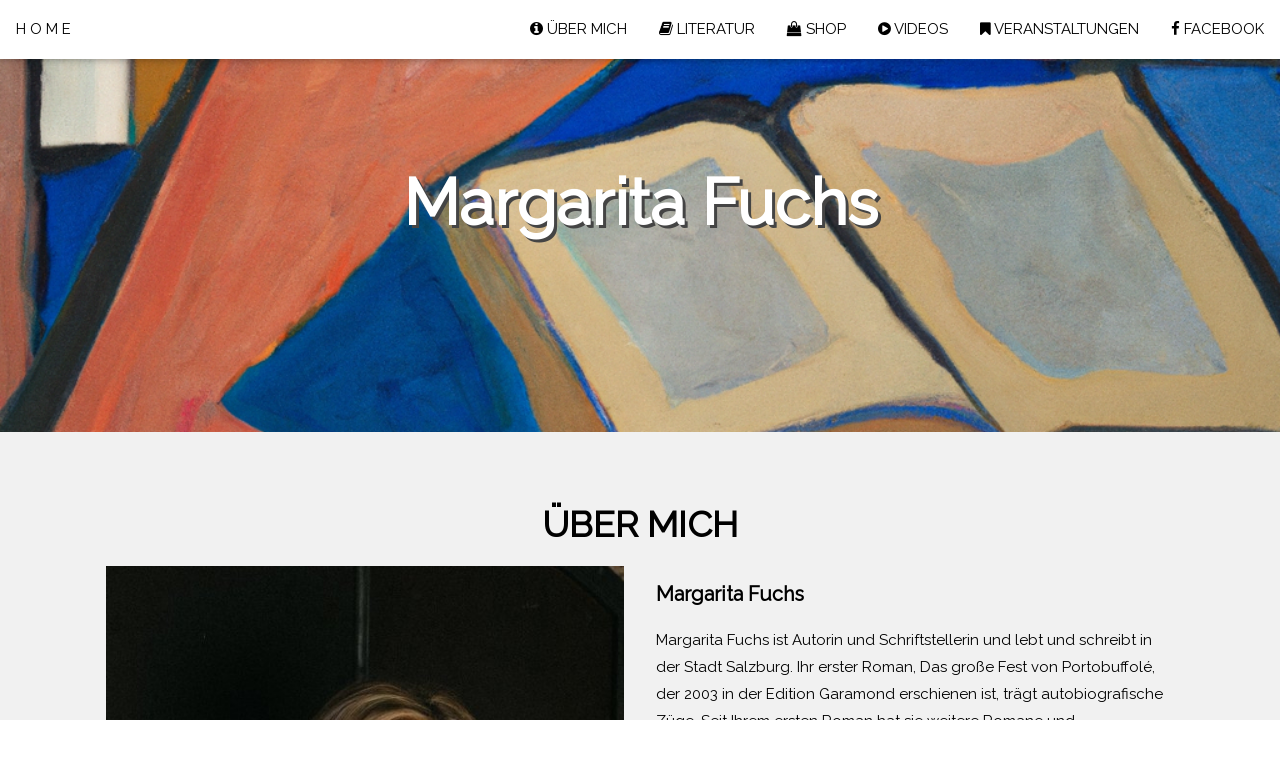

--- FILE ---
content_type: text/html
request_url: https://www.margaritafuchs.at/
body_size: 38519
content:
<!DOCTYPE html>
<html>
<title>Margarita Fuchs</title>
<meta charset="UTF-8">
<meta name="viewport" content="width=device-width, initial-scale=1">
<link rel="icon" href="images/book-solid.svg">
<link rel="stylesheet" href="https://www.w3schools.com/w3css/4/w3.css">
<link rel="stylesheet" href="https://fonts.googleapis.com/css?family=Raleway">
<link rel="stylesheet" href="https://cdnjs.cloudflare.com/ajax/libs/font-awesome/4.7.0/css/font-awesome.min.css">
<link rel="stylesheet" href="files/mystyle.css">

<!-- <link rel="stylesheet" href="w3.css">
<link rel="stylesheet" href="googleRaleway.css">
<link rel="stylesheet" href="font-awesome.min.css"> -->
<style>

/* Full height image header */
.bgimg-1 {
  background-position: center;
  background-size: cover;
  background-image: url("images/bild4.png");
  min-height: 60%;
}

.responsive_map {
height: 0;
overflow: hidden;
padding-bottom: 56%;
position: relative;
}

.responsive_map iframe {
height: 100%;
left: 0;
position: absolute;
top: 0;
width: 100%;
}


</style>
<body>



<!-- Navbar (sit on top) -->
<div class="w3-top">
  <div class="w3-bar w3-white w3-card" id="myNavbar">
    <a href="#home" class="w3-bar-item w3-button w3-wide">HOME</a>
    <!-- Right-sided navbar links -->
    <div class="w3-right w3-hide-small">
      <a href="#about" class="w3-bar-item w3-button"><i class="fa fa-info-circle"></i> ÜBER MICH</a>
      <a href="#book" class="w3-bar-item w3-button"><i class="fa fa-book"></i> LITERATUR</a>
	  <a href="#shop" class="w3-bar-item w3-button"><i class="fa fa-shopping-bag"></i> SHOP</a>
      <a href="#video" class="w3-bar-item w3-button"><i class="fa fa-play-circle"></i> VIDEOS</a>
	  <a href="#event" class="w3-bar-item w3-button"><i class="fa fa-bookmark"></i> VERANSTALTUNGEN</a>
	  <a href="https://www.facebook.com/pages/category/Writer/Margarita-Fuchs-1487216414870218/" class="w3-bar-item w3-button"><i class="fa fa-facebook"></i> FACEBOOK</a>
    </div>
    <!-- Hide right-floated links on small screens and replace them with a menu icon -->

    <a href="javascript:void(0)" class="w3-bar-item w3-button w3-right w3-hide-large w3-hide-medium" onclick="w3_open()">
      <i class="fa fa-bars"></i>
    </a>
  </div>
</div>

<!-- Sidebar on small screens when clicking the menu icon -->
<nav class="w3-sidebar w3-bar-block w3-black w3-card w3-animate-left w3-hide-medium w3-hide-large" style="display:none" id="mySidebar">
  <a href="javascript:void(0)" onclick="w3_close()" class="w3-bar-item w3-button w3-large w3-padding-16">Close ×</a>
  <a href="#about" onclick="w3_close()" class="w3-bar-item w3-button"><i class="fa fa-info-circle"></i> ÜBER MICH</a>
  <a href="#book" onclick="w3_close()" class="w3-bar-item w3-button"><i class="fa fa-book"></i> LITERATUR</a>
  <a href="#shop" onclick="w3_close()" class="w3-bar-item w3-button"><i class="fa fa-shopping-bag"></i> SHOP</a>
  <a href="#video" onclick="w3_close()" class="w3-bar-item w3-button"><i class="fa fa-play-circle"></i> VIDEOS</a>
  <a href="#event" onclick="w3_close()" class="w3-bar-item w3-button"><i class="fa fa-bookmark"></i> VERANSTALTUNGEN</a>
  <a href="https://www.facebook.com/pages/category/Writer/Margarita-Fuchs-1487216414870218/" onclick="w3_close()" class="w3-bar-item w3-button"><i class="fa fa-facebook"></i> FACEBOOK</a>
</nav>

<!-- Header with full-height image -->
<header class="bgimg-1 w3-display-container" id="home">
  <div class="w3-display-middle w3-text-black" style="padding:48px">
    <span class="w3-jumbo w3-hide-small w3-text-white" style="text-shadow:3px 3px 0 #444"><b>Margarita Fuchs</b></span><br>
    <span class="w3-xxlarge w3-hide-large w3-hide-medium w3-text-white" style="text-shadow:3px 3px 0 #444"><b>Margarita Fuchs</b></span><br>

  </div>
</header>



<!-- !PAGE CONTENT! -->
<div class="w3-main" style="">

<button onclick="topFunction()" id="myBtn" title="Go to top"><i class="fa fa-arrow-up"></i> Home</button>

<!-- About Section -->
<div class="w3-container w3-light-grey" style="padding:50px 16px" id="about">
<div class="w3-content" style="max-width:1500px">
  <div class="w3-content" style="max-width:1100px">
    <h1 class="w3-center"><b>ÜBER MICH</b></h1>

		<div class="w3-half w3-container">
			<img src="images/margaritafuchs.jpg" alt="dok" style="width:100%" class="w3-image center">
		</div>
		<div class="w3-half w3-container">
			<h4 class="w3-text-wabeRed"><b>Margarita Fuchs</b></h4>

			<p>
			Margarita Fuchs ist Autorin und Schriftstellerin und lebt und schreibt in der Stadt Salzburg. Ihr erster Roman, Das große Fest von Portobuffolé, der 2003 in der Edition Garamond erschienen ist, trägt autobiografische Züge. Seit Ihrem ersten Roman hat sie weitere Romane und Gedichtbände veröffentlicht, wie etwa zuletzt „Der Mars ist wüst“ aus 2020.
			<br/><br/>
			Sie maturierte in Wels und studierte Germanistik und Geografie/Wirtschaft in der Stadt Salzburg. Dem Studium folgte eine etwa 25 Jahre dauernde Lehrtätigkeit, zuerst am Oberstufen-Realgymnasium in Neumarkt am Wallersee, dann an der Handelsakademie in der Stadt Salzburg. Daneben unterrichtete sie am Berufsförderungsinstitut (BFI). Zu diesen beruflichen Anforderungen kamen die Aufgaben als Mutter von drei Kindern.
			<br/><br/>
			Nach einer plötzlichen Erkrankung fiel sie abrupt aus den erfolgsgewohnten Bahnen. Sie musste 1999 den Beruf aufgeben. Die langsam wiedererlangte Sprache wies ihr aber einen neuen Weg und setzte ihre Kräfte als Schriftstellerin frei. Die Überwindung der Krankheit machte ihr Mut zu einem Neubeginn.
			<br/><br/>
			MDR-Preisträgerin 2007, Leibzig, Finalistin Meraner Lyrikpreis 2008. Am 27. März 2008 erhält Fuchs den Rauriser Förderungspreis 2008 für einen unveröffentlichten Prosatext zum Thema Fremd-Wort. Sie ist regelmäßig bei der Frankfurter und Leipziger Buchmesse zu sehen sowie bei zahlreichen Lesungen im In- und Ausland. Jurytätigkeit im Salzburger Literaturhaus.
			<br/><br/>
			<b>Mehr Infos unter: <a href="https://www.sn.at/wiki/Margarita_Fuchs" target="_blank">Salzburg Wiki Margarita Fuchs</a></b>
			<br/>
			<b>Kontakt unter: <a href="mailto:margarita.fuchs@gmx.at">margarita.fuchs@gmx.at</a></b>
			</p>
		</div>
  </div>
  </div>
</div>

<!-- Slideshow -->
<div class="w3-container" style="padding:50px 16px" id="book">
<div class="w3-content" style="max-width:900px">
<h1 class="w3-center"><b>LITERATUR</b></h1>
 <!-- Slideshow next/previous buttons -->
    <div class="w3-container w3-padding w3-center w3-margin-bottom">
	  <button class="w3-button w3-hide-small w3-round-xlarge w3-border w3-xlarge" onclick="plusDivs(-1)">&laquo; Zurück</button>
	  <button class="w3-button w3-hide-small w3-round-xlarge w3-border w3-xlarge" onclick="plusDivs(1)">Weiter &raquo;</button>
	  <button class="w3-button w3-hide-large w3-hide-medium w3-round-xlarge w3-border" onclick="plusDivs(-1)">&laquo; Zurück</button>
	  <button class="w3-button w3-hide-large w3-hide-medium w3-round-xlarge w3-border" onclick="plusDivs(1)">Weiter &raquo;</button>
    </div>
  <!-- Slideshow -->
  <div class="w3-container">
    <div class="w3-display-container mySlides">
      <div class="w3-half w3-container w3-center">
			<img src="images/portobuffole.jpg" alt="dok" style="width:100%" class="w3-image center w3-hide-small">
			<img src="images/portobuffole.jpg" alt="dok" style="width:65%" class="w3-image center w3-hide-large w3-hide-medium">
		</div>
		<div class="w3-half w3-container">
			<h4 class="w3-text-wabeRed"><b>Das große Fest in Portobuffolé</b></h4>
			<p>
			Das Fest in Portobuffolé soll ein glanzvoller Höhepunkt in Fania Seitz' Leben werden und einen Neubeginn markieren. Am liebsten würde sie in ihrem Leben blättern wie in einem Album voller Schnappschüsse, aber Gegenwart und Vergangenheit scheinen nicht nur in diesem Schloss im Norden von Venedig untrennbar miteinander verbunden zu sein. Ihr Verlust der Sprache zwei Jahre zuvor und die mühsame Rückkehr ins Leben liegen nun hinter ihr. Sie genießt, dass die banalen Dinge wieder banal sein dürfen. Sie ist hellhörig geworden, sich selbst und den anderen gegenüber. Das Attentat am 11. September auf ein Gebäude, das in ihrem Leben große Bedeutung einnahm, verstärkt ihre Ahnung von der Zerbrechlichkeit des Glücks. Mit ihrem analytischen Blick entzaubert und verklärt sie die Vorgänge im Schloss und die vielfältigen Beziehungen, die innerhalb ihrer Patchwork-Familie und zwischen ihr und ihren Gästen bestehen.
			<br/><br/>
			<b>Mehr Infos unter: <a href="http://www.guthmann-garamond-liber-verlag.zugwerk.com/verlag-edition-garamond/verzeichnis-buch-edition-garamond/fuchs-portobuffole-roman.html" target="_blank">Edition Garamond/Das große Fest in Portobuffolé</a></b>
			</p>
		</div>
    </div>
    <div class="w3-display-container mySlides">
      <div class="w3-half w3-container w3-center">
			<img src="images/mars.jpg" alt="dok" style="width:100%" class="w3-image center w3-hide-small">
			<img src="images/mars.jpg" alt="dok" style="width:65%" class="w3-image center w3-hide-large w3-hide-medium">
		</div>
		<div class="w3-half w3-container">
			<h4 class="w3-text-wabeRed"><b>Der Mars ist wüst</b></h4>
			<p>
			In den neuen Stories von Margarita Fuchs begegnen wir Heldinnen und Helden und solchen, die es nicht werden wollen oder straucheln. Wir glauben sie zu kennen, Figuren im jeweiligen Lebensgefühl einer Gesellschaft, die sich in Widersprüchen und Unmöglichkeiten dreht. Leicht und lakonisch erzählt die Autorin nicht nur von den Verwerfungen, die uns die Zeit vorgibt, sondern auch vom Wese der Träume, die uns auf verblüffende Weise mitbestimmen.
			<br/><br/>
			<b>Mehr Infos unter: <a href="https://www.edition-tandem.at/der-mars-ist-wuest-2/" target="_blank">Edition Tandem/Der Mars ist wüst </a></b>
			</p>
		</div>
    </div>
    <div class="w3-display-container mySlides">
      <div class="w3-half w3-container w3-center">
			<img src="images/brand.jpg" alt="dok" style="width:100%" class="w3-image center w3-hide-small">
			<img src="images/brand.jpg" alt="dok" style="width:65%" class="w3-image center w3-hide-large w3-hide-medium">
		</div>
		<div class="w3-half w3-container">
			<h4 class="w3-text-wabeRed"><b>Der Fall Brand</b></h4>
			<p>
			Eine renommierte Firma mit einem jovialen Chef, netten Kollegen und besten Freunden. So scheint es. Dennoch sterben unter mysteriösen Umständen zwei Menschen. Ein Verbrechen? Nach einer wahren Begebenheit zeichnet M. Fuchs punktgenau die Charaktere einer dunklen, niemals aussterbenden Seite des Lebens. Die Autorin versteht es meisterhaft, emotionale Höhepunkte der Handlung zu fokussieren, Spannungen zu verdichten und gesellschaftskritische Fragen offen zulegen.
			<br/><br/>
			<b>Mehr Infos unter: <a href="https://www.edition-tandem.at/der-fall-brand/" target="_blank">Edition Tandem/Der Fall Brand</a></b>
			</p>
		</div>
    </div>
	<div class="w3-display-container mySlides">
       <div class="w3-half w3-container w3-center">
			<img src="images/baiana.jpg" alt="dok" style="width:100%" class="w3-image center w3-hide-small">
			<img src="images/baiana.jpg" alt="dok" style="width:65%" class="w3-image center w3-hide-large w3-hide-medium">
		</div>
		<div class="w3-half w3-container">
			<h4 class="w3-text-wabeRed"><b>Baiana</b></h4>
			<p>
			Margarita Fuchs beschreibt den besonderen Moment, der alles verändert, die Chance, die nicht ergriffen wird oder den simplen Trick des Schicksals, der dem Leben eine neue Richtung weist: Eine Tochter, die mit ihrer verwirrten Mutter fremdes Territorium betritt • ein Spaziergang, der zu den unsichtbaren Schnittstellen zwischen Leben und Schreiben führt • das Ende einer Ehe ein Wiedersehen mit vier Unbekannten • ein Vater folgt seiner Tochter nach Spanien • eine brasilianische Reise, die in den Abgrund führt • die traumhafte Begegnung mit einem Engel • Onkel Joes bemerkenswerte Rückkehr und ein Verdacht auf Liebe • Abrechnung mit einem Todgeweihten • und: wo ist Flora? Ein Verhör und seine Vorgeschichte.
			<br/><br/>
			<b>Mehr Infos unter: <a href="https://www.edition-tandem.at/baiana/" target="_blank">Edition Tandem/Baiana</a></b>
			</p>
		</div>
    </div>

	<div class="w3-display-container mySlides">
       <div class="w3-half w3-container w3-center">
			<img src="images/roko.jpg" alt="dok" style="width:100%" class="w3-image center w3-hide-small">
			<img src="images/roko.jpg" alt="dok" style="width:65%" class="w3-image center w3-hide-large w3-hide-medium">
		</div>
		<div class="w3-half w3-container">
			<h4 class="w3-text-wabeRed"><b>rokokohaus</b></h4>
			<p>
			Gedichte und Grafiken
			<br/><br/>
			<b>Mehr Infos unter: <a href="https://www.edition-tandem.at/rokokohaus-2/" target="_blank">Edition Tandem/rokokohaus</a></b>
			</p>
		</div>
    </div>

	<div class="w3-display-container mySlides">
       <div class="w3-half w3-container w3-center">
			<img src="images/laby.jpg" alt="dok" style="width:100%" class="w3-image center w3-hide-small">
			<img src="images/laby.jpg" alt="dok" style="width:65%" class="w3-image center w3-hide-large w3-hide-medium">
		</div>
		<div class="w3-half w3-container">
			<h4 class="w3-text-wabeRed"><b>Talentierte Labyrinthe</b></h4>
			<p>
			Die Autorin bebildert das Leben und liefert Anstöße, dem großen Gestus zu misstrauen und Gefühle in einem anderen Kontext entstehen zu lassen. Sie geht daran, Innen- und Außenwände mit präziser Gegenständlichkeit oder unverblümter Poesie zu betexten.
			<br/><br/>
			<b>Mehr Infos unter: <a href="http://www.guthmann-garamond-liber-verlag.zugwerk.com/verlag-edition-garamond/verzeichnis-buch-edition-garamond/fuchs-labyrinth-gedichte.html" target="_blank">Edition Garamond/Talentierte Labyrinthe</a></b>
			</p>
		</div>
    </div>

	<div class="w3-display-container mySlides">
       <div class="w3-half w3-container w3-center">
			<img src="images/traum.jpg" alt="dok" style="width:100%" class="w3-image center w3-hide-small">
			<img src="images/traum.jpg" alt="dok" style="width:65%" class="w3-image center w3-hide-large w3-hide-medium">
		</div>
		<div class="w3-half w3-container">
			<h4 class="w3-text-wabeRed"><b>Ich träumte weiß</b></h4>
			<p>
			Die kalte Jahreszeit zeigt sich in den lyrischen Texten von Margarita Fuchs in ihrer hellen Pracht und in dunkler Verschwiegenheit, als Lichterfest und als Metapher der Einsamkeit und Sehnsucht. Sie untersucht ihre Erinnerungen, die alten und modernen Mythen und die konkreten Umstände der Lebewesen und Dinge. Dabei kommt die Geschichte hinter den Bildern in ihrer Balance zwischen Erfahrung und Neugier zum Vorschein.
			<br/><br/>
			<b>Mehr Infos unter: <a href="http://www.guthmann-garamond-liber-verlag.zugwerk.com/verlag-edition-garamond/verzeichnis-buch-edition-garamond/fuchs-weiss-gedichte.html" target="_blank">Edition Garamond/Ich träumte weiß</a></b>
			</p>
		</div>
    </div>

	<div class="w3-display-container mySlides">
       <div class="w3-half w3-container w3-center">
			<img src="images/ferne.jpg" alt="dok" style="width:100%" class="w3-image center w3-hide-small">
			<img src="images/ferne.jpg" alt="dok" style="width:65%" class="w3-image center w3-hide-large w3-hide-medium">
		</div>
		<div class="w3-half w3-container">
			<h4 class="w3-text-wabeRed"><b>Aus nächster Ferne</b></h4>
			<p>
			Lorem ipsum dolor sit amet. Praesentium magnam consectetur vel in deserunt aspernatur est reprehenderit sunt hic. Nulla tempora soluta ea et odio, unde doloremque repellendus iure, iste.
			<br/><br/>
			<b>Mehr Infos unter: <a href="https://www.edition-tandem.at/aus-naechster-ferne/" target="_blank">Edition Tandem/Aus nächster Ferne</a></b>
			</p>
		</div>
    </div>

    <div class="w3-display-container mySlides">
         <div class="w3-half w3-container w3-center">
        <img src="images/salz.jpg" alt="dok" style="width:100%" class="w3-image center w3-hide-small">
        <img src="images/salz.jpg" alt="dok" style="width:65%" class="w3-image center w3-hide-large w3-hide-medium">
      </div>
      <div class="w3-half w3-container">
        <h4 class="w3-text-wabeRed"><b>Süßer als Salz</b></h4>
        <p>
          Ein neuer Band mit beziehungsstarken und psychologisch geprägten Geschichten! Schon der Titel lässt Gegensätze und Widersprüchliches vermuten.
          Margarita Fuchs erzählt von dem, was Menschen verbindet – und trennt, von Lebensentwürfen und Sehnsüchten, von aktuellen Ereignissen und dystopischen Räumen: Hölle oder Keller; Schlimme gute Kindheit; Wahrheit oder Wahn; Studentischer Alltag mit seinen Mythen; Aus-dem-Nest-Fallen und doch Geborgenheit spielen; In existenziellen Augenblicken kontroverse Welten erleben; Elternfiguren drängen in widersprüchlichsten Facetten in die Erinnerung …
          Leben ist eine ernste Sache, weiß Benno. Die Autorin verknüpft gekonnt Gesellschaftskritik mit Humor und Erzähllust mit Empathie.
          Ein Buch, das berührt, nachdenklich macht und zugleich hoffnungsvoll ist.
        <br/><br/>
        <b>Mehr Infos unter: <a href="https://www.edition-tandem.at/suesser-als-salz/" target="_blank">Edition Tandem/Süßer als Salz</a></b>
        <br><br>
        <b>Artikel SN: <a href="https://www.sn.at/kultur/literatur/suesser-als-salz-von-margarita-fuchs-was-sich-in-menschen-so-abspielt-138801889" target="_blank">Salzburger Nachrichten/Süßer als Salz</a></b>
        </p>
      </div>
      </div>


  </div>
 </div>
 </div>

 <!-- gallerie -->
<div class="w3-container w3-light-grey" style="padding:50px 16px" id="about">
   <div class="w3-content" style="max-width:1500px">
     <div class="w3-content w3-section w3-card w3-round-xlarge w3-border" >

       <img class="mySlidesAdmin w3-round-large" src="images/slides/bild1.jpeg" style="width:100%">
       <img class="mySlidesAdmin w3-round-large" src="images/slides/bild2.jpeg" style="width:100%">
       <img class="mySlidesAdmin w3-round-large" src="images/slides/bild3.jpeg" style="width:100%">
       <img class="mySlidesAdmin w3-round-large" src="images/slides/bild4.jpeg" style="width:100%">
       <img class="mySlidesAdmin w3-round-large" src="images/slides/bild5.jpeg" style="width:100%">
       <img class="mySlidesAdmin w3-round-large" src="images/slides/bild6.jpeg" style="width:100%">
       <img class="mySlidesAdmin w3-round-large" src="images/slides/bild7.jpeg" style="width:100%">
       <img class="mySlidesAdmin w3-round-large" src="images/slides/bild8.jpeg" style="width:100%">
       <img class="mySlidesAdmin w3-round-large" src="images/slides/bild9.jpeg" style="width:100%">
       <img class="mySlidesAdmin w3-round-large" src="images/slides/bild10.jpeg" style="width:100%">
       <img class="mySlidesAdmin w3-round-large" src="images/slides/bild11.jpeg" style="width:100%">

     </div>
  </div>
</div>





<!-- shop Section -->
<div class="w3-container " style="padding:50px 16px" id="shop">
<div class="w3-content" style="max-width:1100px">
  <h1 class="w3-center"><b>SHOP</b></h1>
  <div style="margin-top:64px">

	<div class="w3-row">
		<div class="w3-quarter w3-container w3-center">
			<img src="images/portobuffole.jpg" alt="dok" style="width:100%" class="w3-image center w3-hide-small">
			<img src="images/portobuffole.jpg" alt="dok" style="width:50%" class="w3-image center w3-hide-large w3-hide-medium">
			<br/>
			<p>
			<b>Das große Fest in Portobuffolé</b>
			<br/>
			<a href="https://www.amazon.de/Das-gro%C3%9Fe-Fest-Portobuffol%C3%A9-Roman/dp/3853060250/ref=sr_1_10?dchild=1&qid=1630859096&refinements=p_27%3AMargarita+Fuchs&s=books&sr=1-10&text=Margarita+Fuchs" class="w3-bar-item w3-button w3-round-xlarge w3-border w3-block w3-margin-bottom" ><i class="fa fa-shopping-cart"></i> <b>Amazon</b></a>
			</p>
		</div>
		<div class="w3-quarter w3-container w3-center">
			<img src="images/mars.jpg" alt="dok" style="width:97%" class="w3-image center w3-hide-small">
			<img src="images/mars.jpg" alt="dok" style="width:50%" class="w3-image center w3-hide-large w3-hide-medium">
			<br/>
			<p>
			<b>Der Mars ist wüst</b>
			<br/>
			<a href="https://www.amazon.de/Mars-ist-w%C3%BCst-Erz%C3%A4hlungen/dp/3904068105/ref=sr_1_2?dchild=1&qid=1630860840&refinements=p_27%3AMargarita+Fuchs&s=books&sr=1-2&text=Margarita+Fuchs" class="w3-bar-item w3-button w3-round-xlarge w3-border w3-block w3-margin-bottom" ><i class="fa fa-shopping-cart"></i> <b>Amazon</b></a>
			<a href="https://www.edition-tandem.at/shop/Der-Mars-ist-w%C3%BCst-p265417261" class="w3-bar-item w3-button w3-round-xlarge w3-border w3-block"><i class="fa fa-shopping-cart"></i> <b>Verlag</b></a>
			</p>
		</div>
		<div class="w3-quarter w3-container w3-center">
			<img src="images/ferne.jpg" alt="dok" style="width:89%" class="w3-image center w3-hide-small">
			<img src="images/ferne.jpg" alt="dok" style="width:50%" class="w3-image center w3-hide-large w3-hide-medium">
			<br/>
			<p>
			<b>Aus nächster Ferne</b>
			<br/>
			<a href="https://www.amazon.de/Aus-n%C3%A4chster-Ferne-Margarita-Fuchs/dp/3902606584/ref=sr_1_3?dchild=1&qid=1630867285&refinements=p_27%3AMargarita+Fuchs&s=books&sr=1-3&text=Margarita+Fuchs" class="w3-bar-item w3-button w3-round-xlarge w3-border w3-block w3-margin-bottom" ><i class="fa fa-shopping-cart"></i> <b>Amazon</b></a>
			<a href="https://www.edition-tandem.at/shop/Aus-n%C3%A4chster-Ferne-p9029373" class="w3-bar-item w3-button w3-round-xlarge w3-border w3-block"><i class="fa fa-shopping-cart"></i> <b>Verlag</b></a>
			</p>
		</div>
		<div class="w3-quarter w3-container w3-center">
			<img src="images/brand.jpg" alt="dok" style="width:98%" class="w3-image center w3-hide-small">
			<img src="images/brand.jpg" alt="dok" style="width:50%" class="w3-image center w3-hide-large w3-hide-medium">
			<br/>
			<p>
			<b>Der Fall Brand</b>
			<br/>
			<a href="https://www.edition-tandem.at/shop/Der-Fall-Brand-p72235390" class="w3-bar-item w3-button w3-round-xlarge w3-border w3-block"><i class="fa fa-shopping-cart"></i> <b>Verlag</b></a>
			</p>
		</div>
	</div>

	<div class="w3-row">
		<div class="w3-quarter w3-container w3-center">
			<img src="images/laby.jpg" alt="dok" style="width:97%" class="w3-image center w3-hide-small">
			<img src="images/laby.jpg" alt="dok" style="width:50%" class="w3-image center w3-hide-large w3-hide-medium">
			<br/>
			<p>
			<b>Talentierte Labyrinthe</b>
			<br/>
			<a href="https://www.amazon.de/Talentierte-Labyrinthe-Z%C3%BCgellose-Nachgedanken-Gedichte/dp/3853060315/ref=sr_1_9?dchild=1&qid=1630867464&refinements=p_27%3AMargarita+Fuchs&s=books&sr=1-9&text=Margarita+Fuchs" class="w3-bar-item w3-button w3-round-xlarge w3-border w3-block w3-margin-bottom" ><i class="fa fa-shopping-cart"></i> <b>Amazon</b></a>
			</p>
		</div>
		<div class="w3-quarter w3-container w3-center">
			<img src="images/traum.jpg" alt="dok" style="width:100%" class="w3-image center w3-hide-small">
			<img src="images/traum.jpg" alt="dok" style="width:50%" class="w3-image center w3-hide-large w3-hide-medium">
			<br/>
			<p>
			<b>Ich träumte weiß</b>
			<br/>
			<a href="https://www.amazon.de/Ich-tr%C3%A4umte-wei%C3%9F-Anmerkungen-Jahreszeit/dp/385306034X/ref=sr_1_8?dchild=1&qid=1630867543&refinements=p_27%3AMargarita+Fuchs&s=books&sr=1-8&text=Margarita+Fuchs" class="w3-bar-item w3-button w3-round-xlarge w3-border w3-block w3-margin-bottom" ><i class="fa fa-shopping-cart"></i> <b>Amazon</b></a>
			</p>
		</div>
		<div class="w3-quarter w3-container w3-center">
			<img src="images/baiana.jpg" alt="dok" style="width:97%" class="w3-image center w3-hide-small">
			<img src="images/baiana.jpg" alt="dok" style="width:50%" class="w3-image center w3-hide-large w3-hide-medium">
			<br/>
			<p>
			<b>Baiana</b>
			<br/>
			<a href="https://www.amazon.de/Baiana-Margarita-Fuchs/dp/3902606894/ref=sr_1_6?dchild=1&qid=1630867626&refinements=p_27%3AMargarita+Fuchs&s=books&sr=1-6&text=Margarita+Fuchs" class="w3-bar-item w3-button w3-round-xlarge w3-border w3-block w3-margin-bottom" ><i class="fa fa-shopping-cart"></i> <b>Amazon</b></a>
			<a href="https://www.edition-tandem.at/shop/Baiana-p20839022" class="w3-bar-item w3-button w3-round-xlarge w3-border w3-block"><i class="fa fa-shopping-cart"></i> <b>Verlag</b></a>
			</p>
		</div>
		<div class="w3-quarter w3-container w3-center">
			<img src="images/roko.jpg" alt="dok" style="width:92%" class="w3-image center w3-hide-small">
			<img src="images/roko.jpg" alt="dok" style="width:50%" class="w3-image center w3-hide-large w3-hide-medium">
			<br/>
			<p>
			<b>rokokohaus</b>
			<br/>
			<a href="https://www.amazon.de/rokokohaus-gedichte-grafiken-Margarita-Fuchs/dp/390260638X/ref=sr_1_1?__mk_de_DE=%C3%85M%C3%85%C5%BD%C3%95%C3%91&dchild=1&keywords=rokokohaus&qid=1632910267&qsid=260-2488450-5285131&sr=8-1&sres=390260638X%2CB016ZKBXKE%2CB002YK1SLY%2CB00OTKOKFS%2CB07X3BG495%2CB06W9L66D7%2CB01KNL8VLU%2CB000WEOQV8%2CB07ZKYNV26%2CB07R687BZJ%2CB00T2ZU6BW%2CB00020IMY4%2CB082VNW3JF%2CB08HDPBR2S%2CB07BPPJYQH%2CB003YZ0R2O%2CB07MBY74ZB%2CB00LGEBTY0%2CB07Q1JJGXS%2CB01LYXBKF3" class="w3-bar-item w3-button w3-round-xlarge w3-border w3-block w3-margin-bottom" ><i class="fa fa-shopping-cart"></i> <b>Amazon</b></a>
			<a href="https://www.edition-tandem.at/shop/rokokohaus-p9029349" class="w3-bar-item w3-button w3-round-xlarge w3-border w3-block"><i class="fa fa-shopping-cart"></i> <b>Verlag</b></a>
			</p>
		</div>
	</div>

	<div class="w3-row">
    <div class="w3-quarter w3-container w3-center">
      <img src="images/salz.jpg" alt="dok" style="width:92%" class="w3-image center w3-hide-small">
      <img src="images/salz.jpg" alt="dok" style="width:50%" class="w3-image center w3-hide-large w3-hide-medium">
      <br/>
      <p>
      <b>Süßer als Salz</b>
      <br/>
      <a href="https://www.amazon.de/S%C3%BC%C3%9Fer-als-Salz-Margarita-Fuchs/dp/3904068709/ref=sr_1_2?__mk_de_DE=%C3%85M%C3%85%C5%BD%C3%95%C3%91&crid=2FKTEZNP6AUXM&keywords=S%C3%BC%C3%9Fer+als+Salz+margarita+fuchs&qid=1689872972&sprefix=s%C3%BC%C3%9Fer+als+salz+margarita+fuchs%2Caps%2C93&sr=8-2" class="w3-bar-item w3-button w3-round-xlarge w3-border w3-block w3-margin-bottom" ><i class="fa fa-shopping-cart"></i> <b>Amazon</b></a>
      <a href="https://www.edition-tandem.at/shop/S%C3%BC%C3%9Fer-als-Salz-p540640126" class="w3-bar-item w3-button w3-round-xlarge w3-border w3-block"><i class="fa fa-shopping-cart"></i> <b>Verlag</b></a>
      </p>
    </div>
		<div class="w3-quarter w3-container w3-center">
			<img src="images/nah.jpg" alt="dok" style="width:100%" class="w3-image center w3-hide-small">
			<img src="images/nah.jpg" alt="dok" style="width:50%" class="w3-image center w3-hide-large w3-hide-medium">
			<br/>
			<p>
			<b>ZIEMLICH NAH (Audio)</b>
			<br/>
			<a href="https://www.amazon.de/ZIEMLICH-NAH-Margarita-Fuchs-liest/dp/390406827X/ref=sr_1_4?dchild=1&qid=1630867696&refinements=p_27%3AMargarita+Fuchs&s=books&sr=1-4&text=Margarita+Fuchs" class="w3-bar-item w3-button w3-round-xlarge w3-border w3-block w3-margin-bottom" ><i class="fa fa-shopping-cart"></i> <b>Amazon</b></a>
			<a href="https://www.edition-tandem.at/shop/ZIEMLICH-NAH-Margarita-Fuchs-liest-Margarita-Fuchs-p265455617" class="w3-bar-item w3-button w3-round-xlarge w3-border w3-block"><i class="fa fa-shopping-cart"></i> <b>Verlag</b></a>
			</p>
		</div>
	</div>

	<h4 class="w3-center"><b>Alle Artikel unter: <a href="https://www.amazon.de/s?i=stripbooks&rh=p_27%3AMargarita+Fuchs&s=relevancerank&text=Margarita+Fuchs&ref=dp_byline_sr_book_1">Amazon/MargaritaFuchs</a></b><h4>
	<h4 class="w3-center"><b>oder unter: <a href="https://www.edition-tandem.at/fuchs-margarita/">Edition Tandem/MargaritaFuchs</a></b><h4>
	</div>
</div>


</div>


<!-- Footer -->
<div class="w3-container w3-light-grey" style="padding:50px 16px" id="video">
<div class="w3-content" style="max-width:800px">
 <h1 class="w3-center"><b>VIDEOS</b></h1>

 <div class="" style="display: none" id="youtube">
   <div class="w3-row" style="margin-top:30px">
 		<h4 class="w3-text-wabeRed"><b>Das große Fest in Portobuffolé</b></h4>
 		<div class="w3-container responsive_map">
 			<iframe width="560" height="315" src="https://www.youtube.com/embed/7XCC5GkvTUg?start=1163" title="YouTube video player" frameborder="0" allow="accelerometer; autoplay; clipboard-write; encrypted-media; gyroscope; picture-in-picture" allowfullscreen></iframe>
 		</div>
 	</div>
 	<hr>
 	<div class="w3-row" style="margin-top:30px">
 		<h4 class="w3-text-wabeRed"><b>Der Mars ist wüst</b></h4>
 		<div class="w3-container responsive_map">
 			<iframe width="560" height="315" src="https://www.youtube.com/embed/vMCKW09cFk0?start=2" title="YouTube video player" frameborder="0" allow="accelerometer; autoplay; clipboard-write; encrypted-media; gyroscope; picture-in-picture" allowfullscreen></iframe>
 		</div>
 	</div>
 	<hr>
 	<div class="w3-row" style="margin-top:30px">
 		<h4 class="w3-text-wabeRed"><b>Volker Toth im Gespräch mit Margarita Fuchs</b></h4>
 		<div class="w3-container responsive_map">
 		<iframe width="560" height="315" src="https://www.youtube.com/embed/pa61No_PVaQ" title="YouTube video player" frameborder="0" allow="accelerometer; autoplay; clipboard-write; encrypted-media; gyroscope; picture-in-picture" allowfullscreen></iframe>
 		</div>
 	</div>
   <hr>
   <div class="w3-row" style="margin-top:30px">
     <h4 class="w3-text-wabeRed"><b>Süßer als Salz - Margarita Fuchs</b></h4>
     <div class="w3-container responsive_map">
     <iframe width="560" height="315" src="https://www.youtube.com/embed/_qnx_SAI9QA" title="YouTube video player" frameborder="0" allow="accelerometer; autoplay; clipboard-write; encrypted-media; gyroscope; picture-in-picture; web-share" allowfullscreen></iframe>
     </div>
   </div>
 </div>
 <div class="w3-container w3-center">
    <button class="w3-button w3-large w3-grey w3-round-large" onclick="allowYoutube()" id="buttonYoutube">Inhalte von Youtube zulassen</button>
 </div>


</div>
</div>



<!-- Events Section -->
<div class="w3-container " style="padding:50px 16px" id="event">
<div class="w3-content" style="max-width:1500px">
  <div class="w3-content" style="max-width:1100px">
    <h1 class="w3-center"><b>AKTUELLE VERANSTALTUNGEN</b></h1>
		<div class="w3-container w3-card w3-white w3-margin-bottom"  style="margin-top:30px">

      <!-- <div class="w3-display-container">
        <img src="images/lesungvinito.jpeg" alt="dok" style="width:100%" class="w3-image center">
        <div class="w3-display-topleft w3-container"><span class="w3-tag w3-green w3-round"><b>Nächste Veranstaltung</b></span></div>
      </div> -->


      <div class="w3-container w3-margin-top">
        <div class="w3-half w3-card w3-padding">
          <img src="images/lesung3.JPG" alt="dok" style="width:100%" class="w3-image center">
        </div>
        <div class="w3-half w3-card w3-padding">
          <img src="images/lesungvinito.jpeg" alt="dok" style="width:100%" class="w3-image center">
        </div>
        <!-- <div class="w3-half w3-card w3-padding">
          <img src="images/lesunggmunden.jpeg" alt="dok" style="width:100%" class="w3-image center">
        </div> -->

      </div>
      <div class="w3-container">
        <hr style="height:2px;border-width:0;color:gray;background-color:gray">
      </div>

      <div class="w3-container">
        <h4><b>Leipziger Buchmesse - Margarita Fuchs: Süßer als Salz</b></h4>
        <h6 class="w3-text-teal"><i class="fa fa-calendar fa-fw w3-margin-right"></i><b>28.-29. April 2023</b>  <!--<span class="w3-tag w3-red w3-round">ABGESAGT! <b>Neuer Termin: 05. Juli 2022 19:30</b> !Infos folgen!</span>--></h6>
        <p>Margarita Fuchs liest aus ihrem neuen Erzählband „Süßer als Salz“ im Rahmen der Leipziger Buchmesse</p>
        <ul>
          <li><b>Freitag, 28.4.2023, 13.30 – 14.00 Uhr, literadio, Halle 4 E209</b></li>
          <li><b>Samstag, 29.4.2023, 11.00 – 11.30 Uhr, Halle 4 B401</b></li>
        </ul>
        <p><b>Ort:</b> Leipziger Messe, Messe-Allee 1, 04356 Leipzig</p>
        <b><a href="https://www.leipziger-buchmesse.de/pco-sprecher/buchmesse/638603ee3c0a2c10020b43cc" target="_blank"><button class="w3-button w3-blue w3-border w3-round-large">Weitere Infos</button></a></b>
        <hr style="height:2px;border-width:0;color:gray;background-color:gray">
      </div>

      <div class="w3-container">
        <h4><b>Margarita Fuchs: Süßer als Salz</b></h4>
        <h6 class="w3-text-teal"><i class="fa fa-calendar fa-fw w3-margin-right"></i><b>19. April 2023, 20:00</b> <!--<span class="w3-tag w3-red w3-round">ABGESAGT! <b>Neuer Termin: 05. Juli 2022 19:30</b> !Infos folgen!</span>--></h6>
        <p>Die Salzburger Autorin stellt einen neuen Band mit beziehungsstarken und psychologisch geprägten Geschichten vor. Gekonnt verknüpft Margarita Fuchs Gesellschaftskritik mit Humor und Erzähllust mit Empathie – herausgekommen ist ein Buch, das berührt, nachdenklich macht und zugleich Hoffnung gibt.</p>
        <p><b>Ort:</b> Stadtbibliothek Salzburg, Panoramabar, Schumacherstraße 14</p>
        <b><a href="https://buch.stadt-salzburg.at/Veranstaltungen#Fuchs" target="_blank"><button class="w3-button w3-blue w3-border w3-round-large">Weitere Infos</button></a></b>
        <b><a href="pdf/EinladungPremierenlesung.pdf" target="_blank"><button class="w3-button w3-blue w3-border w3-round-large">Flyer</button></a></b>
        <hr style="height:2px;border-width:0;color:gray;background-color:gray">
      </div>

		    <div class="w3-container">
          <h4><b>Margarita Fuchs liest „Der Mars ist wüst“</b></h4>
          <h6 class="w3-text-teal"><i class="fa fa-calendar fa-fw w3-margin-right"></i><b>19. Oktober 2022, 19:30</b>  <!--<span class="w3-tag w3-red w3-round">ABGESAGT! <b>Neuer Termin: 05. Juli 2022 19:30</b> !Infos folgen!</span>--></h6>
    		  <p>Der Mars ist wüst In den neuen Stories von Margarita Fuchs begegnen wir Heldinnen und Helden und solchen, die es nicht werden wollen oder straucheln. Musikalische Untermalung von Julia Maria Klaushofer</p>
    		  <p><b>Ort:</b> Haus der Kultur, Mischlgutweg 5, A-5081 Anif</p>
    		  <b><a href="https://www.kultur-anif.at/veranstaltungen/margarita-fuchs-liest-der-mars-ist-wuest/" target="_blank"><button class="w3-button w3-blue w3-border w3-round-large">Weitere Infos</button></a></b>
    		  <hr style="height:2px;border-width:0;color:gray;background-color:gray">
      </div>
      <div class="w3-container">
          <h4><b>Margarita Fuchs liest aus ihrer neuen Erzählung „Atmen“</b></h4>
          <h6 class="w3-text-teal"><i class="fa fa-calendar fa-fw w3-margin-right"></i><b>05. Juli 2022, 19:30</b> <!--<span class="w3-tag w3-red w3-round">ABGESAGT! <b>Neuer Termin: 05. Juli 2022 19:30</b> !Infos folgen!</span>--></h6>
    		  <p>„In Wahrheit war mein Zuhause eine Geschichte des Erinnerns, eine Idee von Haltung und Identität“, notiert die Ich-Erzählerin. Beim spontanen Wiedersehen mit ihrer Jugendfreundin P. geht es nicht nur um Wahrheitsfindung in der Kindheit, sondern auch um unterschiedliche Lebensentwürfe zweier Frauen im Takt einer Gesellschaft voller Widersprüche und Unmöglichkeiten.</p>
    		  <p><b>Ort:</b> Literaturhaus Salzburg, Strubergasse 23</p>
    		  <b><a href="http://www.literaturhaus-salzburg.at/content.php?id=186&programmdetail=9318&mm_id=90&mmm_id=97" target="_blank"><button class="w3-button w3-blue w3-border w3-round-large">Weitere Infos und Kartenreservierung</button></a></b>
    		  <b><a href="pdf/Einladung Lesung 5_7_22.pdf" target="_blank"><button class="w3-button w3-blue w3-border w3-round-large">Flyer</button></a></b>
    		  <hr style="height:2px;border-width:0;color:gray;background-color:gray">
      </div>
		<!-- <div class="w3-container">
          <h4 ><b>TANDEM TAGE - Margarita Fuchs „Der Mars ist wüst“</b></h4>
          <h6 class="w3-text-teal"><i class="fa fa-calendar fa-fw w3-margin-right"></i><b>21. Mai 2022, 15:00</b></h6>
          <p>15-Jahre-Feier Edition Tandem</p>
		  <p><b>Ort:</b> Berchtoldvilla, Josef Preis Allee 12, 5020 Salzburg</p>
			<b><a href="https://www.edition-tandem.at/" target="_blank"><button class="w3-button w3-blue w3-border w3-round-large">Weitere Infos</button></a></b>

          <hr>
        </div>
		<div class="w3-container">
          <h4 ><b>Lyrik im Mai: „Von Wegen“</b></h4>
          <h6 class="w3-text-teal"><i class="fa fa-calendar fa-fw w3-margin-right"></i><b>23. Mai 2022, 18:30</b></h6>
          <p>Die große Lyriklesung der Grazer Autorinnen Autorenversammlung versammelt alljährlich Autorinnen und Autoren mit verschiedenen lyrischen und poetischen Schwerpunkten.</p>
		  <p><b>Ort:</b> Volkskundemuseum Wien (im Hof); Laudongasse 15–19, 1080 Wien</p>
			<b><a href="https://www.volkskundemuseum.at/lyriklesung_220523" target="_blank"><button class="w3-button w3-blue w3-border w3-round-large">Weitere Infos</button></a></b>

          <hr>
        </div> -->
		    <div class="w3-container">
          <h4 ><b>Der Mars ist wüst</b></h4>
          <h6 class="w3-text-teal"><i class="fa fa-calendar fa-fw w3-margin-right"></i><b>01. Juni 2022, 19:00 / Einlass ab 18:30 / Eintritt frei</b></h6>
          <p></p>
    		  <p><b>Ort:</b> Saal am Marktplatz, Gemeindeplatz 3, 4600 Thalheim bei Wels</p>
    			<b><a href="pdf/LesungThalheim.pdf" target="_blank"><button class="w3-button w3-blue w3-border w3-round-large">Weitere Infos</button></a></b>
        </div>
        <hr>

      </div>
  </div>
  </div>
</div>


<!-- Footer -->
<footer class="w3-center w3-gray w3-padding-64">
	<p class="w3-text-white"><i class="fa fa-envelope fa-fw w3-xlarge w3-margin-right"> </i>E-Mail: <a href="mailto:margarita.fuchs@gmx.at">margarita.fuchs@gmx.at</a></p>
	<br>
	<a href="#home" class="w3-button w3-light-grey  w3-round-large"><i class="fa fa-arrow-up w3-margin-right"></i>Home</a>
	<a href="https://www.facebook.com/Edition-Tandem-109302780992212" target="_blank" class="w3-button w3-light-grey  w3-round-large"><i class="fa fa-facebook w3-margin-right"></i>Edition Tandem</a>
  <a onClick="location.href = 'impressum.html'" class="w3-button w3-light-grey  w3-round-large">Impressum</a>
  <a onClick="location.href = 'datenschutz.html'" class="w3-button w3-light-grey  w3-round-large">Datenschutz</a>
</footer>

<!-- End page content -->
</div>

<script src="files/myscript.js">

</script>

</body>
</html>


--- FILE ---
content_type: text/css
request_url: https://www.margaritafuchs.at/files/mystyle.css
body_size: 640
content:

/* Custom CSS */

body,h1,h2,h3,h4,h5,h6 {font-family: "Raleway", sans-serif}

body, html {
  height: 100%;
  line-height: 1.8;
}


/* Full height image header */
.bgimg-1 {
  background-position: center;
  background-size: cover;
  background-image: url("images/home.jpg");
  min-height: 60%;
}

.mySlides {display:none;}
.w3-bar .w3-button {
  padding: 16px;
}

.mySlidesAdmin {display:none;}


img {
  object-fit: cover;
}



/* Allgemeines CSS */

body, html {
  scroll-behavior: smooth;
}

#myBtn {
  display: none;
  position: fixed;
  bottom: 20px;
  right: 30px;
  z-index: 99;
  font-size: 18px;
  border: none;
  outline: none;
  background-color: gray;
  color: white;
  cursor: pointer;
  padding: 10px;
  border-radius: 40px;
}
#myBtn:hover {
  background-color: #555;
}


--- FILE ---
content_type: application/javascript
request_url: https://www.margaritafuchs.at/files/myscript.js
body_size: 2401
content:
// TOP BUTTON
// <button onclick="topFunction()" id="myBtn" title="Go to top"><i class="fa fa-arrow-up"></i> Home</button>
let mybutton = document.getElementById("myBtn");

// When the user scrolls down 20px from the top of the document, show the button
window.onscroll = function() {scrollFunction()};
function scrollFunction() {
  if (document.body.scrollTop > 20 || document.documentElement.scrollTop > 20) {
    mybutton.style.display = "block";
  } else {
    mybutton.style.display = "none";
  }
}
// When the user clicks on the button, scroll to the top of the document
function topFunction() {
  document.body.scrollTop = 0;
  document.documentElement.scrollTop = 0;
}


var mySidebar = document.getElementById("mySidebar");
var slideIndex = 1;
var myIndexAdmin = 0;
carouselAdmin();
showDivs(slideIndex);


//Custom JS
// Modal Image Gallery

function onClick(element) {
  document.getElementById("img01").src = element.src;
  document.getElementById("modal01").style.display = "block";
  var captionText = document.getElementById("caption");
  captionText.innerHTML = element.alt;
}

// Toggle between showing and hiding the sidebar when clicking the menu icon


function w3_open() {
  if (mySidebar.style.display === 'block') {
    mySidebar.style.display = 'none';
  } else {
    mySidebar.style.display = 'block';
  }
}

// Close the sidebar with the close button
function w3_close() {
    mySidebar.style.display = "none";
}

// Slideshow



function plusDivs(n) {
  showDivs(slideIndex += n);
}

function currentDiv(n) {
  showDivs(slideIndex = n);
}

function showDivs(n) {
  var i;
  var x = document.getElementsByClassName("mySlides");
  var dots = document.getElementsByClassName("demodots");
  if (n > x.length) {slideIndex = 1}
  if (n < 1) {slideIndex = x.length} ;
  for (i = 0; i < x.length; i++) {
    x[i].style.display = "none";
  }
  for (i = 0; i < dots.length; i++) {
    dots[i].className = dots[i].className.replace(" w3-white", "");
  }
  x[slideIndex-1].style.display = "block";
  dots[slideIndex-1].className += " w3-white";
}



function carouselAdmin() {
  var i;
  var x = document.getElementsByClassName("mySlidesAdmin");
  for (i = 0; i < x.length; i++) {
    x[i].style.display = "none";
  }
  myIndexAdmin++;
  if (myIndexAdmin > x.length) {myIndexAdmin = 1}
  x[myIndexAdmin-1].style.display = "block";
  setTimeout(carouselAdmin, 3000); // Change image every 2 seconds
}


function allowYoutube(){
  document.getElementById("youtube").style.display = "block";
  document.getElementById("buttonYoutube").style.display = "none";

}
